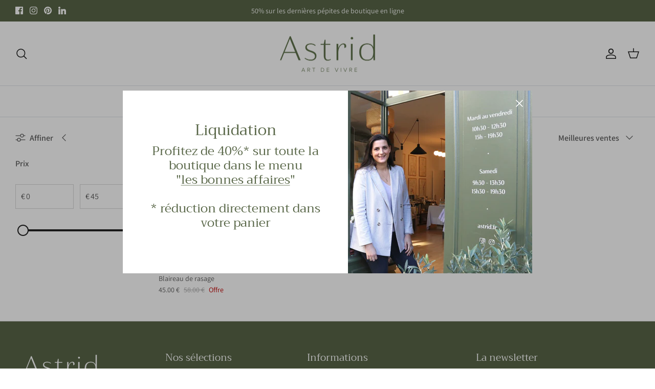

--- FILE ---
content_type: text/css
request_url: https://astrid.fr/cdn/shop/t/26/assets/swatches.css?v=154060173368825332131757581185
body_size: -482
content:
[data-swatch="bleu"] { --swatch-background-color:#B0C4DE}[data-swatch="rose"] { --swatch-background-color:#FFC0CB}[data-swatch="vert"] { --swatch-background-color:#0C7A67}[data-swatch="vert sauge"] { --swatch-background-color:#4F8477}[data-swatch="bleu marine"] { --swatch-background-color:#252947}[data-swatch="beige crème"] { --swatch-background-color:#D2AA80}[data-swatch="kaki"] { --swatch-background-color:#383831}[data-swatch="rose sorbet"] { --swatch-background-color:#E46666}[data-swatch="parme"] { --swatch-background-color:#E6E6FA}[data-swatch="gris"] { --swatch-background-color:#D3D3D3}


--- FILE ---
content_type: image/svg+xml
request_url: https://astrid.fr/cdn/shop/files/Logo_Blanc_310x.svg?v=1719840562
body_size: 417
content:
<svg viewBox="0 0 855.86 366.42" xmlns="http://www.w3.org/2000/svg" data-name="Calque 1" id="Calque_1">
  <defs>
    <style>
      .cls-1 {
        fill: #fff;
      }
    </style>
  </defs>
  <g>
    <path d="M160.86,177.74H65.76L40.9,240.18H30.5L112.59,37.84h7.51l83.25,202.34H186.29Zm-91.63-8.67h88.16L113.16,59.23Z" class="cls-1"></path>
    <path d="M329.37,114.44l-5.2,4.34c-9-6.65-19.08-12.43-35.85-12.43-22.83,0-33.53,9.83-33.53,22.54,0,38.16,80.36,22.26,80.36,74,0,25.15-17.63,40.18-46.54,40.18-21.1,0-37.57-6.65-52.6-18.79l4.62-4.34a74.07,74.07,0,0,0,46.25,15.32c19.94,0,36.13-9.54,36.13-28.32,0-45.09-80.35-27.75-80.35-74.58,0-25.43,24.27-33.53,44.51-33.53C307.11,98.83,319.54,105.48,329.37,114.44Z" class="cls-1"></path>
    <path d="M411.17,102h39.89v7.23H411.17v96.83c0,23.12,9.54,30.06,22.83,30.06,6.65,0,11.28-1.73,18.5-6.36l3.76,4.63c-7.52,5.78-15.9,8.67-27.17,8.67-19.94,0-32.37-11.85-32.37-43.65V109.24h-26V102h26l7.51-35.26h6.94Z" class="cls-1"></path>
    <path d="M518.12,138.72c7.22-22.26,23.41-39.89,43.64-39.89,11.85,0,22.26,6.36,22.26,20.53v9.82l-14.74,8.67V119.93c0-9-4.63-13.58-11-13.58-14.45,0-39,18.79-40.17,69.08v64.75H503.66V102h14.46Z" class="cls-1"></path>
    <path d="M632.29,44.2a10.36,10.36,0,0,1,10.4,10.41c0,5.2-4.62,9.83-10.4,9.83a10.08,10.08,0,0,1-10.41-9.83A10.19,10.19,0,0,1,632.29,44.2ZM623.62,102h14.45V240.18H623.62Z" class="cls-1"></path>
    <path d="M812.65,240.18l-1.16-29.77c-8.67,23.7-27.17,33-52.31,33-39.89,0-65.33-23.71-65.33-72.27s25.44-72.26,65.33-72.26c24.85,0,42.77,9.25,51.73,31.8V23.39h14.46V240.18ZM709.17,171.09c0,43.36,18.5,64.75,51.45,64.75,33.24,0,50.29-21.68,50.29-64.75s-17-64.74-50.29-64.74C727.67,106.35,709.17,127.74,709.17,171.09Z" class="cls-1"></path>
  </g>
  <g>
    <path d="M237,336.77l-3.2-7.84h-17l-3.2,7.84h-3.06l13-31.88H227l13,31.88Zm-11.71-29.2-7.6,18.87h15.25Z" class="cls-1"></path>
    <path d="M278.85,336.77l-8.94-13.19h-7v13.19h-2.73V304.89h11.9c5.5,0,9.71,3.49,9.71,9.32s-4.11,9-8.85,9.18l9.23,13.38Zm-7-29.39h-8.94v13.71h8.94a6.68,6.68,0,0,0,7.07-6.88C278.9,310.2,276,307.38,271.83,307.38Z" class="cls-1"></path>
    <path d="M311.64,336.77V307.38H301.22v-2.49h23.61v2.49H314.41v29.39Z" class="cls-1"></path>
    <path d="M373.73,336.77V304.89h10.18c9.89,0,16.1,7.22,16.1,16s-6.21,15.92-16.1,15.92Zm2.72-2.49h7.46c8.41,0,13.23-6,13.23-13.43s-4.78-13.47-13.23-13.47h-7.46Z" class="cls-1"></path>
    <path d="M422.24,336.77V304.89h20.21v2.49H425v11.8h17.16v2.49H425v12.61h17.49v2.49Z" class="cls-1"></path>
    <path d="M502.25,336.77,489.2,304.89h3.15l11.57,28.82,11.61-28.82h3.16l-13.05,31.88Z" class="cls-1"></path>
    <path d="M538.81,336.77V304.89h2.72v31.88Z" class="cls-1"></path>
    <path d="M574.7,336.77l-13-31.88h3.15l11.57,28.82L588,304.89h3.15l-13,31.88Z" class="cls-1"></path>
    <path d="M630,336.77,621,323.58h-7v13.19h-2.72V304.89h11.9c5.49,0,9.7,3.49,9.7,9.32s-4.11,9-8.84,9.18l9.22,13.38Zm-7-29.39H614v13.71h8.94a6.68,6.68,0,0,0,7.07-6.88C630,310.2,627.13,307.38,622.93,307.38Z" class="cls-1"></path>
    <path d="M655.1,336.77V304.89h20.21v2.49H657.82v11.8H675v2.49H657.82v12.61h17.49v2.49Z" class="cls-1"></path>
  </g>
</svg>
